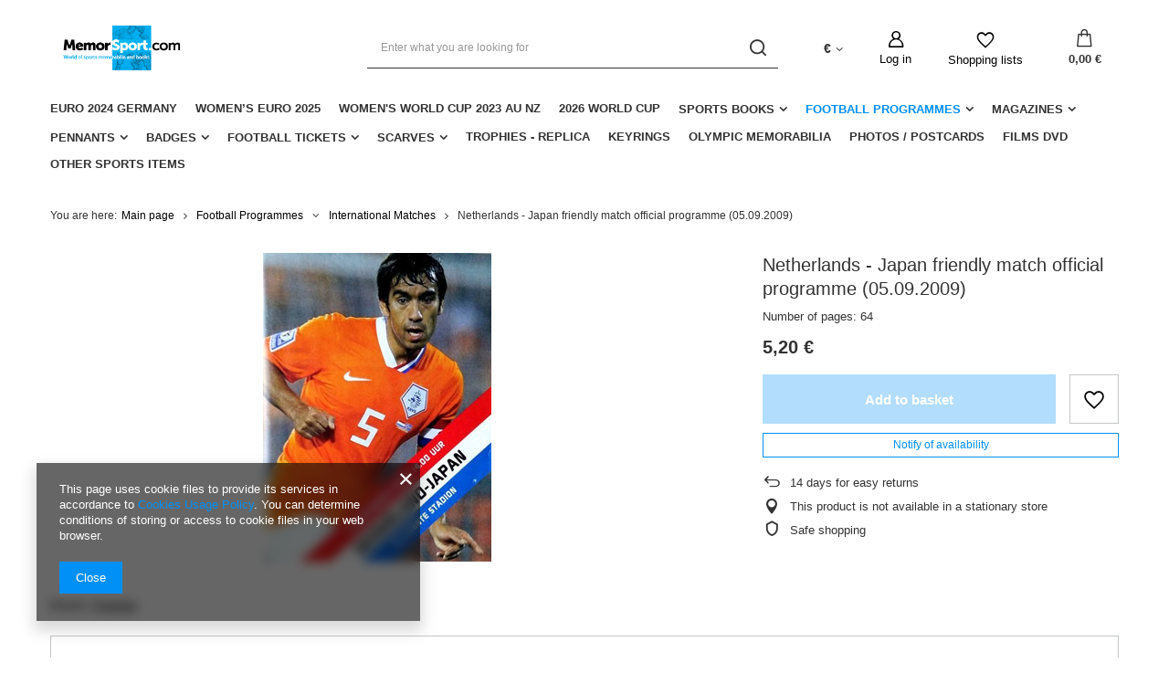

--- FILE ---
content_type: text/html; charset=utf-8
request_url: https://memorsport.com/product-eng-5170-Netherlands-Japan-friendly-match-official-programme-05-09-2009.html
body_size: 18209
content:
<!DOCTYPE html>
<html lang="en" class="--vat --gross " ><head><meta name='viewport' content='user-scalable=no, initial-scale = 1.0, maximum-scale = 1.0, width=device-width, viewport-fit=cover'/> <link rel="preload" crossorigin="anonymous" as="font" href="/gfx/eng/fontello.woff?v=2"><meta http-equiv="Content-Type" content="text/html; charset=utf-8"><meta http-equiv="X-UA-Compatible" content="IE=edge"><title>Netherlands - Japan friendly match official programme (05.09.2009) | Football Programmes \ International Matches Pennants \ Polish Clubs</title><meta name="keywords" content="Netherlands - Japan friendly match official programme (05.09.2009)         | Football Programmes \ International Matches Pennants \ Polish Clubs | sports books, sports memorabilia, football clubs badges, matchday programmes, gadgets football clubs, antiquarian bookshop"><meta name="description" content="Netherlands - Japan friendly match official programme (05.09.2009) | Number of pages: 64 | Football Programmes \ International Matches Pennants \ Polish Clubs | Sports Antiquarian recommended unique football memorabilia: books,  tickets, badges, pennants, shirts, programmes"><link rel="icon" href="/gfx/eng/favicon.ico"><meta name="theme-color" content="#0090f6"><meta name="msapplication-navbutton-color" content="#0090f6"><meta name="apple-mobile-web-app-status-bar-style" content="#0090f6"><link rel="preload stylesheet" as="style" href="/gfx/eng/style.css.gzip?r=1644918164"><script>var app_shop={urls:{prefix:'data="/gfx/'.replace('data="', '')+'eng/',graphql:'/graphql/v1/'},vars:{priceType:'gross',priceTypeVat:true,productDeliveryTimeAndAvailabilityWithBasket:false,geoipCountryCode:'US',},txt:{priceTypeText:' gross',},fn:{},fnrun:{},files:[],graphql:{}};const getCookieByName=(name)=>{const value=`; ${document.cookie}`;const parts = value.split(`; ${name}=`);if(parts.length === 2) return parts.pop().split(';').shift();return false;};if(getCookieByName('freeeshipping_clicked')){document.documentElement.classList.remove('--freeShipping');}if(getCookieByName('rabateCode_clicked')){document.documentElement.classList.remove('--rabateCode');}</script><meta name="robots" content="index,follow"><meta name="rating" content="general"><meta name="Author" content="Memorsport based on IdoSell - the best online selling solutions for your e-store (www.idosell.com/shop).">
<!-- Begin LoginOptions html -->

<style>
#client_new_social .service_item[data-name="service_Apple"]:before, 
#cookie_login_social_more .service_item[data-name="service_Apple"]:before,
.oscop_contact .oscop_login__service[data-service="Apple"]:before {
    display: block;
    height: 2.6rem;
    content: url('/gfx/standards/apple.svg?r=1743165583');
}
.oscop_contact .oscop_login__service[data-service="Apple"]:before {
    height: auto;
    transform: scale(0.8);
}
#client_new_social .service_item[data-name="service_Apple"]:has(img.service_icon):before,
#cookie_login_social_more .service_item[data-name="service_Apple"]:has(img.service_icon):before,
.oscop_contact .oscop_login__service[data-service="Apple"]:has(img.service_icon):before {
    display: none;
}
</style>

<!-- End LoginOptions html -->

<!-- Open Graph -->
<meta property="og:type" content="website"><meta property="og:url" content="https://memorsport.com/product-eng-5170-Netherlands-Japan-friendly-match-official-programme-05-09-2009.html
"><meta property="og:title" content="Netherlands - Japan friendly match official programme (05.09.2009)"><meta property="og:description" content="Number of pages: 64"><meta property="og:site_name" content="Memorsport"><meta property="og:locale" content="en_GB"><meta property="og:image" content="https://memorsport.com/hpeciai/df48ec3d9f1f361d3d34e178eb3fe694/eng_pl_Netherlands-Japan-friendly-match-official-programme-05-09-2009-5170_1.jpg"><meta property="og:image:width" content="250"><meta property="og:image:height" content="338"><script >
window.dataLayer = window.dataLayer || [];
window.gtag = function gtag() {
dataLayer.push(arguments);
}
gtag('consent', 'default', {
'ad_storage': 'denied',
'analytics_storage': 'denied',
'ad_personalization': 'denied',
'ad_user_data': 'denied',
'wait_for_update': 500
});

gtag('set', 'ads_data_redaction', true);
</script><script  class='google_consent_mode_update'>
gtag('consent', 'update', {
'ad_storage': 'granted',
'analytics_storage': 'granted',
'ad_personalization': 'granted',
'ad_user_data': 'granted'
});
</script>
<!-- End Open Graph -->

<link rel="canonical" href="https://memorsport.com/product-eng-5170-Netherlands-Japan-friendly-match-official-programme-05-09-2009.html" />

                <!-- Global site tag (gtag.js) -->
                <script  async src="https://www.googletagmanager.com/gtag/js?id=G-X7X8H8DTN6"></script>
                <script >
                    window.dataLayer = window.dataLayer || [];
                    window.gtag = function gtag(){dataLayer.push(arguments);}
                    gtag('js', new Date());
                    
                    gtag('config', 'G-X7X8H8DTN6');

                </script>
                <link rel="stylesheet" type="text/css" href="/data/designs/11112_22/gfx/eng/custom.css.gzip?r=1727177205">            <!-- Google Tag Manager -->
                    <script >(function(w,d,s,l,i){w[l]=w[l]||[];w[l].push({'gtm.start':
                    new Date().getTime(),event:'gtm.js'});var f=d.getElementsByTagName(s)[0],
                    j=d.createElement(s),dl=l!='dataLayer'?'&l='+l:'';j.async=true;j.src=
                    'https://www.googletagmanager.com/gtm.js?id='+i+dl;f.parentNode.insertBefore(j,f);
                    })(window,document,'script','dataLayer','GTM-X7X8H8DTN6');</script>
            <!-- End Google Tag Manager -->                <script>
                if (window.ApplePaySession && window.ApplePaySession.canMakePayments()) {
                    var applePayAvailabilityExpires = new Date();
                    applePayAvailabilityExpires.setTime(applePayAvailabilityExpires.getTime() + 2592000000); //30 days
                    document.cookie = 'applePayAvailability=yes; expires=' + applePayAvailabilityExpires.toUTCString() + '; path=/;secure;'
                    var scriptAppleJs = document.createElement('script');
                    scriptAppleJs.src = "/ajax/js/apple.js?v=3";
                    if (document.readyState === "interactive" || document.readyState === "complete") {
                          document.body.append(scriptAppleJs);
                    } else {
                        document.addEventListener("DOMContentLoaded", () => {
                            document.body.append(scriptAppleJs);
                        });  
                    }
                } else {
                    document.cookie = 'applePayAvailability=no; path=/;secure;'
                }
                </script>
                                <script>
                var listenerFn = function(event) {
                    if (event.origin !== "https://payment.idosell.com")
                        return;
                    
                    var isString = (typeof event.data === 'string' || event.data instanceof String);
                    if (!isString) return;
                    try {
                        var eventData = JSON.parse(event.data);
                    } catch (e) {
                        return;
                    }
                    if (!eventData) { return; }                                            
                    if (eventData.isError) { return; }
                    if (eventData.action != 'isReadyToPay') {return; }
                    
                    if (eventData.result.result && eventData.result.paymentMethodPresent) {
                        var googlePayAvailabilityExpires = new Date();
                        googlePayAvailabilityExpires.setTime(googlePayAvailabilityExpires.getTime() + 2592000000); //30 days
                        document.cookie = 'googlePayAvailability=yes; expires=' + googlePayAvailabilityExpires.toUTCString() + '; path=/;secure;'
                    } else {
                        document.cookie = 'googlePayAvailability=no; path=/;secure;'
                    }                                            
                }     
                if (!window.isAdded)
                {                                        
                    if (window.oldListener != null) {
                         window.removeEventListener('message', window.oldListener);
                    }                        
                    window.addEventListener('message', listenerFn);
                    window.oldListener = listenerFn;                                      
                       
                    const iframe = document.createElement('iframe');
                    iframe.src = "https://payment.idosell.com/assets/html/checkGooglePayAvailability.html?origin=https%3A%2F%2Fmemorsport.com";
                    iframe.style.display = 'none';                                            

                    if (document.readyState === "interactive" || document.readyState === "complete") {
                          if (!window.isAdded) {
                              window.isAdded = true;
                              document.body.append(iframe);
                          }
                    } else {
                        document.addEventListener("DOMContentLoaded", () => {
                            if (!window.isAdded) {
                              window.isAdded = true;
                              document.body.append(iframe);
                          }
                        });  
                    }  
                }
                </script>
                <script>let paypalDate = new Date();
                    paypalDate.setTime(paypalDate.getTime() + 86400000);
                    document.cookie = 'payPalAvailability_EUR=-1; expires=' + paypalDate.getTime() + '; path=/; secure';
                </script><link rel="preload" as="image" href="/hpeciai/6bb3ab5654a7266e87c64f0af2c83e17/eng_pm_Netherlands-Japan-friendly-match-official-programme-05-09-2009-5170_1.jpg"><style>
								#main_banner1.skeleton .main_slider__item {
									padding-top: calc(120/757* 100%);
								}
								#main_banner1 .main_slider__item > a.loading {
									min-height: 120px;
								}
							</style><style>
									#photos_slider[data-skeleton] .photos__link:before {
										padding-top: calc(338/250* 100%);
									}
									@media (min-width: 979px) {.photos__slider[data-skeleton] .photos__figure:not(.--nav):first-child .photos__link {
										max-height: 338px;
									}}
								</style></head><body><script>
					var script = document.createElement('script');
					script.src = app_shop.urls.prefix + 'envelope.js.gzip';

					document.getElementsByTagName('body')[0].insertBefore(script, document.getElementsByTagName('body')[0].firstChild);
				</script><div id="container" class="projector_page container max-width-1200"><header class=" commercial_banner"><script class="ajaxLoad">
                app_shop.vars.vat_registered = "true";
                app_shop.vars.currency_format = "###,##0.00";
                
                    app_shop.vars.currency_before_value = false;
                
                    app_shop.vars.currency_space = true;
                
                app_shop.vars.symbol = "€";
                app_shop.vars.id= "EUR";
                app_shop.vars.baseurl = "http://memorsport.com/";
                app_shop.vars.sslurl= "https://memorsport.com/";
                app_shop.vars.curr_url= "%2Fproduct-eng-5170-Netherlands-Japan-friendly-match-official-programme-05-09-2009.html";
                

                var currency_decimal_separator = ',';
                var currency_grouping_separator = ' ';

                
                    app_shop.vars.blacklist_extension = ["exe","com","swf","js","php"];
                
                    app_shop.vars.blacklist_mime = ["application/javascript","application/octet-stream","message/http","text/javascript","application/x-deb","application/x-javascript","application/x-shockwave-flash","application/x-msdownload"];
                
                    app_shop.urls.contact = "/contact-eng.html";
                </script><div id="viewType" style="display:none"></div><div id="logo" class="d-flex align-items-center" data-bg="/data/gfx/mask/eng/top_2_big.png"><a href="/main.php" target="_self"><img src="/data/gfx/mask/eng/logo_2_big.png" alt="Memorsport" width="980" height="155"></a></div><form action="https://memorsport.com/search.php" method="get" id="menu_search" class="menu_search"><a href="#showSearchForm" class="menu_search__mobile"></a><div class="menu_search__block"><div class="menu_search__item --input"><input class="menu_search__input" type="text" name="text" autocomplete="off" placeholder="Enter what you are looking for"><button class="menu_search__submit" type="submit"></button></div><div class="menu_search__item --results search_result"></div></div></form><div id="menu_settings" class="align-items-center justify-content-center justify-content-lg-end"><div class="open_trigger"><span class="d-none d-md-inline-block flag_txt">€</span><div class="menu_settings_wrapper d-md-none"><div class="menu_settings_inline"><div class="menu_settings_header">
										Language and currency:
									</div><div class="menu_settings_content"><span class="menu_settings_flag flag flag_eng"></span><strong class="menu_settings_value"><span class="menu_settings_language">en</span><span> | </span><span class="menu_settings_currency">€</span></strong></div></div><div class="menu_settings_inline"><div class="menu_settings_header">
										Delivery to:
									</div><div class="menu_settings_content"><strong class="menu_settings_value">Poland</strong></div></div></div><i class="icon-angle-down d-none d-md-inline-block"></i></div><form action="https://memorsport.com/settings.php" method="post"><ul class="bg_alter"><li><div class="form-group"><label for="menu_settings_curr">Prices in:</label><div class="select-after"><select class="form-control" name="curr" id="menu_settings_curr"><option value="PLN">zł (1 € = 4.2131zł)
																	</option><option value="EUR" selected>€</option><option value="USD">$ (1 € = 1.1908$)
																	</option><option value="GBP">£ (1 € = 0.8671£)
																	</option></select></div></div><div class="form-group"><label for="menu_settings_country">Country of collecting the order</label><div class="select-after"><select class="form-control" name="country" id="menu_settings_country"><option value="1143020002">Afghanistan</option><option value="1170044706">Akrotiri</option><option value="1143020001">Albania</option><option value="1143020004">Algieria</option><option value="1143020005">Andorra</option><option value="1143020006">Angola</option><option value="1143020007">Anguilla</option><option value="1143020009">Antigua and Barbuda</option><option value="1143020012">Argentina</option><option value="1143020013">Armenia</option><option value="1143020015">Australia</option><option value="1143020016">Austria</option><option value="1143020017">Azerbaijan</option><option value="1143020018">Bahamas</option><option value="1143020019">Bahrain</option><option value="1143020027">Belarus</option><option value="1143020022">Belgium</option><option value="1143020028">Boliwia</option><option value="1143020029">Bosnia and Herzegovina</option><option value="1143020031">Brazil</option><option value="1143020033">Bulgaria</option><option value="1143020095">Canada</option><option value="1143020036">Chile</option><option value="1143020037">China</option><option value="1143020101"> Colombia</option><option value="1143020107">Costa Rica</option><option value="1143020038">Croatia</option><option value="1143020040">Cyprus</option><option value="1143020041">Czech Republic</option><option value="1143020042">Denmark</option><option value="1143020049">Ecuador</option><option value="1143020048">Egypt</option><option value="1143020051">Estonia</option><option value="1143020056">Finland</option><option value="1143020057">France</option><option value="1143020065">Georgia</option><option value="1143020143">Germany</option><option value="1143020218">Great Britain</option><option value="1143020062">Greece</option><option value="1143020078">Hong Kong</option><option value="1143020217">Hungary</option><option value="1143020084">Iceland</option><option value="1143020079">India</option><option value="1143020080">Indonesia</option><option value="1143020083">Ireland</option><option value="1143020085">Israel</option><option value="1143020220">Italy</option><option value="1143020087">Japan</option><option value="1143020118">Latvia</option><option value="1143020115">Liechtenstein</option><option value="1143020116">Lithuania</option><option value="1143020117">Luxembourg</option><option value="1143020119">Macedonia</option><option value="1143020123">Malaysia</option><option value="1143020126">Malta</option><option value="1143020133">Mexico</option><option value="1143020134">Moldova</option><option value="1143020135">Monaco</option><option value="1170044701">Montenegro</option><option value="1143020129">Morocco</option><option value="1143020076">Netherlands</option><option value="1143020151">New Zealand</option><option value="1143020149">Norway</option><option value="1143020158">Paraguay</option><option value="1143020159">Peru</option><option value="1143020054">Philippines</option><option selected value="1143020003">Poland</option><option value="1143020163">Portugal</option><option value="1143020096">Qatar</option><option value="1143020169">Romania</option><option value="1143020168">Russia</option><option value="1143020177">San Marino</option><option value="1143020011">Saudi Arabia</option><option value="1170044700">Serbia</option><option value="1143020181">Singapore</option><option value="1143020182">Slovakia</option><option value="1143020183">Slovenia</option><option value="1143020165">South Africa</option><option value="1143020106">South Korea </option><option value="1143020075">Spain</option><option value="1143020193">Sweden</option><option value="1143020192">Switzerland</option><option value="1143020197">Taiwan</option><option value="1143020196">Thailand</option><option value="1143020204">Tunisia</option><option value="1143020205">Turkey</option><option value="1143020210">Ukraine</option><option value="1143020234">United Arab Emirates</option><option value="1143020186"> United States</option><option value="1143020211">Uruguay</option><option value="1143020212">Uzbekistan</option><option value="1143020219">Vietnam</option></select></div></div></li><li class="buttons"><button class="btn --solid --large" type="submit">
										Apply changes
									</button></li></ul></form><div id="menu_additional"><a class="account_link" href="https://memorsport.com/login.php">Log in</a><div class="shopping_list_top" data-empty="true"><a href="https://memorsport.com/en/shoppinglist/" class="wishlist_link slt_link">Shopping lists</a><div class="slt_lists"><ul class="slt_lists__nav"><li class="slt_lists__nav_item" data-list_skeleton="true" data-list_id="true" data-shared="true"><a class="slt_lists__nav_link" data-list_href="true"><span class="slt_lists__nav_name" data-list_name="true"></span><span class="slt_lists__count" data-list_count="true">0</span></a></li></ul><span class="slt_lists__empty">Add to it products you like and want to buy later.</span></div></div></div></div><div class="shopping_list_top_mobile" data-empty="true"><a href="https://memorsport.com/en/shoppinglist/" class="sltm_link"></a></div><div class="sl_choose sl_dialog"><div class="sl_choose__wrapper sl_dialog__wrapper p-4 p-md-5"><div class="sl_choose__item --top sl_dialog_close mb-2"><strong class="sl_choose__label">Save to shopping list</strong></div><div class="sl_choose__item --lists" data-empty="true"><div class="sl_choose__list f-group --radio m-0 d-md-flex align-items-md-center justify-content-md-between" data-list_skeleton="true" data-list_id="true" data-shared="true"><input type="radio" name="add" class="sl_choose__input f-control" id="slChooseRadioSelect" data-list_position="true"><label for="slChooseRadioSelect" class="sl_choose__group_label f-label py-4" data-list_position="true"><span class="sl_choose__sub d-flex align-items-center"><span class="sl_choose__name" data-list_name="true"></span><span class="sl_choose__count" data-list_count="true">0</span></span></label><button type="button" class="sl_choose__button --desktop btn --solid">Save</button></div></div><div class="sl_choose__item --create sl_create mt-4"><a href="#new" class="sl_create__link  align-items-center">Create a new shopping list</a><form class="sl_create__form align-items-center"><div class="sl_create__group f-group --small mb-0"><input type="text" class="sl_create__input f-control" required="required"><label class="sl_create__label f-label">New list name</label></div><button type="submit" class="sl_create__button btn --solid ml-2 ml-md-3">Create a list</button></form></div><div class="sl_choose__item --mobile mt-4 d-flex justify-content-center d-md-none"><button class="sl_choose__button --mobile btn --solid --large">Save</button></div></div></div><div id="menu_basket" class="topBasket"><a class="topBasket__sub" href="/basketedit.php"><span class="badge badge-info"></span><strong class="topBasket__price" style="display: none;">0,00 €</strong></a><div class="topBasket__details --products" style="display: none;"><div class="topBasket__block --labels"><label class="topBasket__item --name">Product</label><label class="topBasket__item --sum">Quantity</label><label class="topBasket__item --prices">Price</label></div><div class="topBasket__block --products"></div></div><div class="topBasket__details --shipping" style="display: none;"><span class="topBasket__name">Delivery cost from</span><span id="shipppingCost"></span></div><script>
						app_shop.vars.cache_html = true;
					</script></div><nav id="menu_categories" class="wide"><button type="button" class="navbar-toggler"><i class="icon-reorder"></i></button><div class="navbar-collapse" id="menu_navbar"><ul class="navbar-nav mx-md-n2"><li class="nav-item"><a  href="/eng_m_Euro-2024-Germany-392.html" target="_self" title="Euro 2024 Germany" class="nav-link" >Euro 2024 Germany</a></li><li class="nav-item"><a  href="/eng_m_Womens-EURO-2025-518.html" target="_self" title="Women’s EURO 2025" class="nav-link" >Women’s EURO 2025</a></li><li class="nav-item"><a  href="/eng_m_Womens-World-Cup-2023-AU-NZ-399.html" target="_self" title="Women's World Cup 2023 AU NZ" class="nav-link" >Women's World Cup 2023 AU NZ</a></li><li class="nav-item"><a  href="/eng_m_2026-World-Cup-356.html" target="_self" title="2026 World Cup" class="nav-link" >2026 World Cup</a></li><li class="nav-item"><a  href="/eng_m_Sports-Books-260.html" target="_self" title="Sports Books" class="nav-link" >Sports Books</a><ul class="navbar-subnav"><li class="nav-item"><a class="nav-link" href="/eng_m_Sports-Books_Football-261.html" target="_self">Football</a><ul class="navbar-subsubnav more"><li class="nav-item"><a class="nav-link" href="/eng_m_Sports-Books_Football_World-Cup-300.html" target="_self">World Cup </a></li><li class="nav-item"><a class="nav-link" href="/eng_m_Sports-Books_Football_Euro-Championship-299.html" target="_self">Euro Championship</a></li><li class="nav-item"><a class="nav-link" href="/eng_m_Sports-Books_Football_European-Cups-298.html" target="_self">European Cups</a></li><li class="nav-item"><a class="nav-link" href="/eng_m_Sports-Books_Football_Poland-288.html" target="_self">Poland</a></li><li class="nav-item"><a class="nav-link" href="/eng_m_Sports-Books_Football_Czech-Republic-293.html" target="_self">Czech Republic</a></li><li class="nav-item"><a class="nav-link" href="/eng_m_Sports-Books_Football_Germany-289.html" target="_self">Germany</a></li><li class="nav-item"><a class="nav-link" href="/eng_m_Sports-Books_Football_Great-Britain-291.html" target="_self">Great Britain</a></li><li class="nav-item"><a class="nav-link" href="/eng_m_Sports-Books_Football_Belgium-290.html" target="_self">Belgium</a></li><li class="nav-item"><a class="nav-link" href="/eng_m_Sports-Books_Football_France-304.html" target="_self">France</a></li><li class="nav-item"><a class="nav-link" href="/eng_m_Sports-Books_Football_Holland-346.html" target="_self">Holland</a></li><li class="nav-item"><a class="nav-link" href="/eng_m_Sports-Books_Football_Italy-347.html" target="_self">Italy</a></li><li class="nav-item"><a class="nav-link" href="/eng_m_Sports-Books_Football_Ukraine-292.html" target="_self">Ukraine</a></li><li class="nav-item"><a class="nav-link" href="/eng_m_Sports-Books_Football_Hungary-294.html" target="_self">Hungary</a></li><li class="nav-item"><a class="nav-link" href="/eng_m_Sports-Books_Football_Romania-295.html" target="_self">Romania</a></li><li class="nav-item"><a class="nav-link" href="/eng_m_Sports-Books_Football_Bulgaria-340.html" target="_self">Bulgaria</a></li><li class="nav-item"><a class="nav-link" href="/eng_m_Sports-Books_Football_Greece-297.html" target="_self">Greece</a></li><li class="nav-item"><a class="nav-link" href="/eng_m_Sports-Books_Football_Turkey-349.html" target="_self">Turkey</a></li><li class="nav-item"><a class="nav-link" href="/eng_m_Sports-Books_Football_Another-Countries-337.html" target="_self">Another Countries</a></li><li class="nav-item"><a class="nav-link" href="/eng_m_Sports-Books_Football_Varia-343.html" target="_self">Varia</a></li><li class="nav-item"><a class="nav-link" href="/eng_m_Sports-Books_Football_Training-344.html" target="_self">Training</a></li><li class="nav-item display-all more"><a href="##" class="nav-link display-all" txt_alt="- fold">
																		+ extend
																	</a></li></ul></li><li class="nav-item empty"><a class="nav-link" href="/eng_m_Sports-Books_Olympic-Games-262.html" target="_self">Olympic Games</a></li><li class="nav-item empty"><a class="nav-link" href="/eng_m_Sports-Books_Volleyball-263.html" target="_self">Volleyball</a></li><li class="nav-item empty"><a class="nav-link" href="/eng_m_Sports-Books_Handball-390.html" target="_self">Handball</a></li><li class="nav-item empty"><a class="nav-link" href="/eng_m_Sports-Books_Athletics-264.html" target="_self">Athletics</a></li><li class="nav-item empty"><a class="nav-link" href="/eng_m_Sports-Books_Boxing-265.html" target="_self">Boxing </a></li><li class="nav-item empty"><a class="nav-link" href="/eng_m_Sports-Books_Combat-Sports-382.html" target="_self">Combat Sports</a></li><li class="nav-item empty"><a class="nav-link" href="/eng_m_Sports-Books_Basketball-266.html" target="_self">Basketball</a></li><li class="nav-item"><a class="nav-link" href="/eng_m_Sports-Books_Speedway-277.html" target="_self">Speedway</a><ul class="navbar-subsubnav"><li class="nav-item"><a class="nav-link" href="/eng_m_Sports-Books_Speedway_Programmes-301.html" target="_self">Programmes</a></li><li class="nav-item"><a class="nav-link" href="/eng_m_Sports-Books_Speedway_Reference-Clubs-Histories-302.html" target="_self">Reference / Clubs Histories</a></li><li class="nav-item"><a class="nav-link" href="/eng_m_Sports-Books_Speedway_Biographies-303.html" target="_self">Biographies</a></li></ul></li><li class="nav-item empty"><a class="nav-link" href="/eng_m_Sports-Books_Motor-Sports-387.html" target="_self">Motor Sports</a></li><li class="nav-item empty"><a class="nav-link" href="/eng_m_Sports-Books_Tennis-268.html" target="_self">Tennis</a></li><li class="nav-item empty"><a class="nav-link" href="/eng_m_Sports-Books_Cycling-269.html" target="_self">Cycling</a></li><li class="nav-item empty"><a class="nav-link" href="/eng_m_Sports-Books_Winter-Sports-270.html" target="_self">Winter Sports</a></li><li class="nav-item empty"><a class="nav-link" href="/eng_m_Sports-Books_Water-Sports-380.html" target="_self">Water Sports</a></li><li class="nav-item empty"><a class="nav-link" href="/eng_m_Sports-Books_Alpinism-376.html" target="_self">Alpinism</a></li><li class="nav-item empty"><a class="nav-link" href="/eng_m_Sports-Books_Horse-riding-378.html" target="_self">Horse riding</a></li><li class="nav-item empty"><a class="nav-link" href="/eng_m_Sports-Books_Chess-Bridge-389.html" target="_self">Chess, Bridge</a></li><li class="nav-item empty"><a class="nav-link" href="/eng_m_Sports-Books_Others-Sports-391.html" target="_self">Others Sports</a></li><li class="nav-item empty"><a class="nav-link" href="/eng_m_Sports-Books_Varia-271.html" target="_self">Varia</a></li><li class="nav-item empty"><a class="nav-link" href="/eng_m_Sports-Books_Biographies-342.html" target="_self">Biographies</a></li></ul></li><li class="nav-item active"><a  href="/eng_m_Football-Programmes-272.html" target="_self" title="Football Programmes" class="nav-link active" >Football Programmes</a><ul class="navbar-subnav"><li class="nav-item active empty"><a class="nav-link active" href="/eng_m_Football-Programmes_International-Matches-273.html" target="_self">International Matches</a></li><li class="nav-item empty"><a class="nav-link" href="/eng_m_Football-Programmes_European-Cups-274.html" target="_self">European Cups</a></li><li class="nav-item empty"><a class="nav-link" href="/eng_m_Football-Programmes_Domestic-Matches-275.html" target="_self">Domestic Matches</a></li><li class="nav-item empty"><a class="nav-link" href="/eng_m_Football-Programmes_Others-276.html" target="_self">Others</a></li><li class="nav-item empty"><a class="nav-link" href="/eng_m_Football-Programmes_Other-sports-345.html" target="_self">Other sports</a></li></ul></li><li class="nav-item"><a  href="/eng_m_Magazines-278.html" target="_self" title="Magazines" class="nav-link" >Magazines</a><ul class="navbar-subnav"><li class="nav-item empty"><a class="nav-link" href="/eng_m_Magazines_Football-Guides-279.html" target="_self">Football Guides</a></li><li class="nav-item empty"><a class="nav-link" href="/eng_m_Magazines_Collectibles-280.html" target="_self">Collectibles</a></li><li class="nav-item empty"><a class="nav-link" href="/eng_m_Magazines_Others-281.html" target="_self">Others</a></li></ul></li><li class="nav-item"><a  href="/eng_m_Pennants-282.html" target="_self" title="Pennants" class="nav-link" >Pennants</a><ul class="navbar-subnav"><li class="nav-item empty"><a class="nav-link" href="/eng_m_Pennants_Football-Federations-341.html" target="_self">Football Federations</a></li><li class="nav-item empty"><a class="nav-link" href="/eng_m_Pennants_Polish-Clubs-283.html" target="_self">Polish Clubs</a></li><li class="nav-item empty"><a class="nav-link" href="/eng_m_Pennants_German-Clubs-284.html" target="_self">German Clubs</a></li><li class="nav-item empty"><a class="nav-link" href="/eng_m_Pennants_Commemorative-286.html" target="_self">Commemorative</a></li><li class="nav-item empty"><a class="nav-link" href="/eng_m_Pennants_Others-339.html" target="_self">Others</a></li></ul></li><li class="nav-item"><a  href="/eng_m_Badges-305.html" target="_self" title="Badges" class="nav-link" >Badges</a><ul class="navbar-subnav"><li class="nav-item empty"><a class="nav-link" href="/eng_m_Badges_Football-Federations-306.html" target="_self">Football Federations</a></li><li class="nav-item empty"><a class="nav-link" href="/eng_m_Badges_Poland-307.html" target="_self">Poland</a></li><li class="nav-item empty"><a class="nav-link" href="/eng_m_Badges_Germany-308.html" target="_self">Germany</a></li><li class="nav-item empty"><a class="nav-link" href="/eng_m_Badges_Spain-309.html" target="_self">Spain</a></li><li class="nav-item empty"><a class="nav-link" href="/eng_m_Badges_Sweden-310.html" target="_self">Sweden</a></li><li class="nav-item empty"><a class="nav-link" href="/eng_m_Badges_Holland-311.html" target="_self">Holland</a></li><li class="nav-item empty"><a class="nav-link" href="/eng_m_Badges_Belgium-322.html" target="_self">Belgium</a></li><li class="nav-item empty"><a class="nav-link" href="/eng_m_Badges_France-321.html" target="_self">France</a></li><li class="nav-item empty"><a class="nav-link" href="/eng_m_Badges_Romania-312.html" target="_self">Romania</a></li><li class="nav-item empty"><a class="nav-link" href="/eng_m_Badges_Hungary-313.html" target="_self">Hungary</a></li><li class="nav-item empty"><a class="nav-link" href="/eng_m_Badges_Bulgaria-314.html" target="_self">Bulgaria</a></li><li class="nav-item empty"><a class="nav-link" href="/eng_m_Badges_Serbia-315.html" target="_self">Serbia</a></li><li class="nav-item empty"><a class="nav-link" href="/eng_m_Badges_Croatia-316.html" target="_self">Croatia</a></li><li class="nav-item empty"><a class="nav-link" href="/eng_m_Badges_Czech-Republic-317.html" target="_self">Czech Republic</a></li><li class="nav-item empty"><a class="nav-link" href="/eng_m_Badges_Ukraine-318.html" target="_self">Ukraine</a></li><li class="nav-item empty"><a class="nav-link" href="/eng_m_Badges_South-America-319.html" target="_self">South America</a></li><li class="nav-item empty"><a class="nav-link" href="/eng_m_Badges_Others-320.html" target="_self">Others</a></li><li class="nav-item empty"><a class="nav-link" href="/eng_m_Badges_Commemorative-323.html" target="_self">Commemorative</a></li><li class="nav-item empty"><a class="nav-link" href="/eng_m_Badges_Slovenia-364.html" target="_self">Slovenia</a></li><li class="nav-item empty"><a class="nav-link" href="/eng_m_Badges_Slovakia-365.html" target="_self">Slovakia</a></li><li class="nav-item empty"><a class="nav-link" href="/eng_m_Badges_Denmark-366.html" target="_self">Denmark</a></li><li class="nav-item empty"><a class="nav-link" href="/eng_m_Badges_Austria-367.html" target="_self">Austria</a></li><li class="nav-item empty"><a class="nav-link" href="/eng_m_Badges_Switzerland-368.html" target="_self">Switzerland</a></li><li class="nav-item empty"><a class="nav-link" href="/eng_m_Badges_England-369.html" target="_self">England</a></li><li class="nav-item empty"><a class="nav-link" href="/eng_m_Badges_Portugal-372.html" target="_self">Portugal</a></li><li class="nav-item empty"><a class="nav-link" href="/eng_m_Badges_Russia-373.html" target="_self">Russia</a></li><li class="nav-item empty"><a class="nav-link" href="/eng_m_Badges_Italy-374.html" target="_self">Italy</a></li></ul></li><li class="nav-item"><a  href="/eng_m_Football-Tickets-324.html" target="_self" title="Football Tickets" class="nav-link" >Football Tickets</a><ul class="navbar-subnav"><li class="nav-item empty"><a class="nav-link" href="/eng_m_Football-Tickets_European-Cups-325.html" target="_self">European Cups</a></li><li class="nav-item empty"><a class="nav-link" href="/eng_m_Football-Tickets_International-Matches-326.html" target="_self">International Matches</a></li><li class="nav-item empty"><a class="nav-link" href="/eng_m_Football-Tickets_Domestic-Leagues-327.html" target="_self">Domestic Leagues</a></li><li class="nav-item empty"><a class="nav-link" href="/eng_m_Football-Tickets_Others-328.html" target="_self">Others</a></li><li class="nav-item empty"><a class="nav-link" href="/eng_m_Football-Tickets_Other-Sports-329.html" target="_self">Other Sports</a></li></ul></li><li class="nav-item"><a  href="/eng_m_Scarves-330.html" target="_self" title="Scarves" class="nav-link" >Scarves</a><ul class="navbar-subnav"><li class="nav-item empty"><a class="nav-link" href="/eng_m_Scarves_Clubs-331.html" target="_self">Clubs</a></li><li class="nav-item empty"><a class="nav-link" href="/eng_m_Scarves_Matches-332.html" target="_self">Matches</a></li><li class="nav-item empty"><a class="nav-link" href="/eng_m_Scarves_Commemorative-333.html" target="_self">Commemorative</a></li></ul></li><li class="nav-item"><a  href="/eng_m_Trophies-replica-397.html" target="_self" title="Trophies - replica" class="nav-link" >Trophies - replica</a></li><li class="nav-item"><a  href="/eng_m_Keyrings-395.html" target="_self" title="Keyrings" class="nav-link" >Keyrings</a></li><li class="nav-item"><a  href="/eng_m_Olympic-Memorabilia-338.html" target="_self" title="Olympic Memorabilia" class="nav-link" >Olympic Memorabilia</a></li><li class="nav-item"><a  href="/eng_m_Photos-Postcards-335.html" target="_self" title="Photos / Postcards" class="nav-link" >Photos / Postcards</a></li><li class="nav-item"><a  href="/eng_m_Films-DVD-336.html" target="_self" title="Films DVD" class="nav-link" >Films DVD</a></li><li class="nav-item"><a  href="/eng_m_Other-sports-items-287.html" target="_self" title="Other sports items" class="nav-link" >Other sports items</a></li></ul></div></nav><div id="breadcrumbs" class="breadcrumbs"><div class="back_button"><button id="back_button"></button></div><div class="list_wrapper"><ol><li><span>You are here:  </span></li><li class="bc-main"><span><a href="/">Main page</a></span></li><li class="category bc-item-1 --more"><a class="category" href="/eng_m_Football-Programmes-272.html">Football Programmes</a><ul class="breadcrumbs__sub"><li class="breadcrumbs__item"><a class="breadcrumbs__link --link" href="/eng_m_Football-Programmes_International-Matches-273.html">International Matches</a></li><li class="breadcrumbs__item"><a class="breadcrumbs__link --link" href="/eng_m_Football-Programmes_European-Cups-274.html">European Cups</a></li><li class="breadcrumbs__item"><a class="breadcrumbs__link --link" href="/eng_m_Football-Programmes_Domestic-Matches-275.html">Domestic Matches</a></li><li class="breadcrumbs__item"><a class="breadcrumbs__link --link" href="/eng_m_Football-Programmes_Others-276.html">Others</a></li><li class="breadcrumbs__item"><a class="breadcrumbs__link --link" href="/eng_m_Football-Programmes_Other-sports-345.html">Other sports</a></li></ul></li><li class="category bc-item-2 bc-active"><a class="category" href="/eng_m_Football-Programmes_International-Matches-273.html">International Matches</a></li><li class="bc-active bc-product-name"><span>Netherlands - Japan friendly match official programme (05.09.2009)</span></li></ol></div></div></header><div id="layout" class="row clearfix "><aside class="col-3"><section class="shopping_list_menu"><div class="shopping_list_menu__block --lists slm_lists" data-empty="true"><span class="slm_lists__label">Shopping lists</span><ul class="slm_lists__nav"><li class="slm_lists__nav_item" data-list_skeleton="true" data-list_id="true" data-shared="true"><a class="slm_lists__nav_link" data-list_href="true"><span class="slm_lists__nav_name" data-list_name="true"></span><span class="slm_lists__count" data-list_count="true">0</span></a></li><li class="slm_lists__nav_header"><span class="slm_lists__label">Shopping lists</span></li></ul><a href="#manage" class="slm_lists__manage d-none align-items-center d-md-flex">Manage your lists</a></div><div class="shopping_list_menu__block --bought slm_bought"><a class="slm_bought__link d-flex" href="https://memorsport.com/products-bought.php">
						List of purchased products
					</a></div><div class="shopping_list_menu__block --info slm_info"><strong class="slm_info__label d-block mb-3">How does a shopping list work?</strong><ul class="slm_info__list"><li class="slm_info__list_item d-flex mb-3">
							Once logged in, you can place and store any number of products on your shopping list indefinitely.
						</li><li class="slm_info__list_item d-flex mb-3">
							Adding a product to your shopping list does not automatically mean you have reserved it.
						</li><li class="slm_info__list_item d-flex mb-3">
							For non-logged-in customers the shopping list is stored until the session expires (about 24h).
						</li></ul></div></section><div id="mobileCategories" class="mobileCategories"><div class="mobileCategories__item --menu"><a class="mobileCategories__link --active" href="#" data-ids="#menu_search,.shopping_list_menu,#menu_search,#menu_navbar,#menu_navbar3, #menu_blog">
                            Menu
                        </a></div><div class="mobileCategories__item --account"><a class="mobileCategories__link" href="#" data-ids="#menu_contact,#login_menu_block">
                            Account
                        </a></div><div class="mobileCategories__item --settings"><a class="mobileCategories__link" href="#" data-ids="#menu_settings">
                                Settings
                            </a></div></div><div class="setMobileGrid" data-item="#menu_navbar"></div><div class="setMobileGrid" data-item="#menu_navbar3" data-ismenu1="true"></div><div class="setMobileGrid" data-item="#menu_blog"></div><div class="login_menu_block d-lg-none" id="login_menu_block"><a class="sign_in_link" href="/login.php" title=""><i class="icon-user"></i><span>Sign in</span></a><a class="registration_link" href="/client-new.php?register" title=""><i class="icon-lock"></i><span>Register</span></a><a class="order_status_link" href="/order-open.php" title=""><i class="icon-globe"></i><span>Check order status</span></a></div><div class="setMobileGrid" data-item="#menu_contact"></div><div class="setMobileGrid" data-item="#menu_settings"></div></aside><div id="content" class="col-12"><div id="menu_compare_product" class="compare mb-2 pt-sm-3 pb-sm-3 mb-sm-3" style="display: none;"><div class="compare__label d-none d-sm-block">Add to compare</div><div class="compare__sub"></div><div class="compare__buttons"><a class="compare__button btn --solid --secondary" href="https://memorsport.com/product-compare.php" title="Compare all products" target="_blank"><span>Compare products </span><span class="d-sm-none">(0)</span></a><a class="compare__button --remove btn d-none d-sm-block" href="https://memorsport.com/settings.php?comparers=remove&amp;product=###" title="Delete all products">
                        Remove products
                    </a></div><script>
                        var cache_html = true;
                    </script></div><section id="projector_photos" class="photos d-flex align-items-start mb-4 mb-md-6"><div id="photos_slider" class="photos__slider" data-skeleton="true"><div class="photos___slider_wrapper"><figure class="photos__figure"><a class="photos__link" href="/hpeciai/df48ec3d9f1f361d3d34e178eb3fe694/eng_pl_Netherlands-Japan-friendly-match-official-programme-05-09-2009-5170_1.jpg" data-width="370" data-height="500"><img class="photos__photo" alt="Netherlands - Japan friendly match official programme (05.09.2009)" src="/hpeciai/6bb3ab5654a7266e87c64f0af2c83e17/eng_pm_Netherlands-Japan-friendly-match-official-programme-05-09-2009-5170_1.jpg"></a></figure></div></div></section><div class="pswp" tabindex="-1" role="dialog" aria-hidden="true"><div class="pswp__bg"></div><div class="pswp__scroll-wrap"><div class="pswp__container"><div class="pswp__item"></div><div class="pswp__item"></div><div class="pswp__item"></div></div><div class="pswp__ui pswp__ui--hidden"><div class="pswp__top-bar"><div class="pswp__counter"></div><button class="pswp__button pswp__button--close" title="Close (Esc)"></button><button class="pswp__button pswp__button--share" title="Share"></button><button class="pswp__button pswp__button--fs" title="Toggle fullscreen"></button><button class="pswp__button pswp__button--zoom" title="Zoom in/out"></button><div class="pswp__preloader"><div class="pswp__preloader__icn"><div class="pswp__preloader__cut"><div class="pswp__preloader__donut"></div></div></div></div></div><div class="pswp__share-modal pswp__share-modal--hidden pswp__single-tap"><div class="pswp__share-tooltip"></div></div><button class="pswp__button pswp__button--arrow--left" title="Previous (arrow left)"></button><button class="pswp__button pswp__button--arrow--right" title="Next (arrow right)"></button><div class="pswp__caption"><div class="pswp__caption__center"></div></div></div></div></div><section id="projector_productname" class="product_name"><div class="product_name__block --name mb-2"><h1 class="product_name__name m-0">Netherlands - Japan friendly match official programme (05.09.2009)</h1></div><div class="product_name__block --description mb-3"><ul><li>Number of pages: 64</li></ul></div></section><script class="ajaxLoad">
				cena_raty = 5.20;
				
						var client_login = 'false'
					
				var client_points = '';
				var points_used = '';
				var shop_currency = '€';
				var product_data = {
				"product_id": '5170',
				
				"currency":"€",
				"product_type":"product_item",
				"unit":"-",
				"unit_plural":"-",

				"unit_sellby":"1",
				"unit_precision":"0",

				"base_price":{
				
					"maxprice":"5.20",
				
					"maxprice_formatted":"5,20 €",
				
					"maxprice_net":"4.25",
				
					"maxprice_net_formatted":"4,25 €",
				
					"minprice":"5.20",
				
					"minprice_formatted":"5,20 €",
				
					"minprice_net":"4.25",
				
					"minprice_net_formatted":"4,25 €",
				
					"size_max_maxprice_net":"0.00",
				
					"size_min_maxprice_net":"0.00",
				
					"size_max_maxprice_net_formatted":"0,00 €",
				
					"size_min_maxprice_net_formatted":"0,00 €",
				
					"size_max_maxprice":"0.00",
				
					"size_min_maxprice":"0.00",
				
					"size_max_maxprice_formatted":"0,00 €",
				
					"size_min_maxprice_formatted":"0,00 €",
				
					"price_unit_sellby":"5.20",
				
					"value":"5.20",
					"price_formatted":"5,20 €",
					"price_net":"4.25",
					"price_net_formatted":"4,25 €",
					"vat":"23",
					"worth":"5.20",
					"worth_net":"4.25",
					"worth_formatted":"5,20 €",
					"worth_net_formatted":"4,25 €",
					"basket_enable":"y",
					"special_offer":"false",
					"rebate_code_active":"n",
					"priceformula_error":"false"
				},

				"order_quantity_range":{
				
				},

				"sizes":{
				
				"uniw":
				{
				
					"type":"uniw",
					"priority":"0",
					"description":"uniwersalny",
					"name":"uniw",
					"amount":0,
					"amount_mo":0,
					"amount_mw":0,
					"amount_mp":0,
					"delay_time":{
					
						"unknown_delivery_time":"true"
					},
				
					"delivery":{
					
					"undefined":"false",
					"shipping":"16.10",
					"shipping_formatted":"16,10 €",
					"limitfree":"0.00",
					"limitfree_formatted":"0,00 €",
					"shipping_change":"16.10",
					"shipping_change_formatted":"16,10 €",
					"change_type":"up"
					},
					"price":{
					
					"value":"5.20",
					"price_formatted":"5,20 €",
					"price_net":"4.25",
					"price_net_formatted":"4,25 €",
					"vat":"23",
					"worth":"5.20",
					"worth_net":"4.25",
					"worth_formatted":"5,20 €",
					"worth_net_formatted":"4,25 €",
					"basket_enable":"y",
					"special_offer":"false",
					"rebate_code_active":"n",
					"priceformula_error":"false"
					}
				}
				}

				}
				var  trust_level = '0';
			</script><form id="projector_form" class="projector_details" action="https://memorsport.com/basketchange.php" method="post" data-sizes_disable="true" data-product_id="5170" data-type="product_item"><button style="display:none;" type="submit"></button><input id="projector_product_hidden" type="hidden" name="product" value="5170"><input id="projector_size_hidden" type="hidden" name="size" autocomplete="off" value="onesize"><input id="projector_mode_hidden" type="hidden" name="mode" value="1"><div class="projector_details__wrapper"><div id="projector_prices_wrapper" class="projector_details__prices projector_prices"><div class="projector_prices__srp_wrapper" id="projector_price_srp_wrapper" style="display:none;"><span class="projector_prices__srp_label">List price</span><strong class="projector_prices__srp" id="projector_price_srp"></strong></div><div class="projector_prices__price_wrapper"><strong class="projector_prices__price" id="projector_price_value"><span>5,20 €</span></strong><div class="projector_prices__info"><span class="projector_prices__unit_sep">
											 / 
										</span><span class="projector_prices__unit_sellby" id="projector_price_unit_sellby" style="display:none">1</span><span class="projector_prices__unit" id="projector_price_unit">-</span><span class="projector_prices__vat"><span class="price_vat"> gross</span></span></div><div class="projector_prices__maxprice_wrapper" id="projector_price_maxprice_wrapper" style="display:none;"><del class="projector_prices__maxprice" id="projector_price_maxprice"></del><span class="projector_prices__percent" id="projector_price_yousave" style="display:none;"><span class="projector_prices__percent_before">(Discount </span><span class="projector_prices__percent_value"></span><span class="projector_prices__percent_after">%)</span></span></div></div><div class="projector_prices__points" id="projector_points_wrapper" style="display:none;"><div class="projector_prices__points_wrapper" id="projector_price_points_wrapper"><span id="projector_button_points_basket" class="projector_prices__points_buy --span" title="Sign in to buy this product with points"><span class="projector_prices__points_price_text">Buy for </span><span class="projector_prices__points_price" id="projector_price_points"><span class="projector_currency"> pts</span></span></span></div><div class="projector_prices__points_recive_wrapper" id="projector_price_points_recive_wrapper" style="display:none;"><span class="projector_prices__points_recive_text">After purchase you will receive </span><span class="projector_prices__points_recive" id="projector_points_recive_points"><span class="projector_currency"> pts</span></span></div></div></div><div id="projector_sizes_cont" class="projector_details__sizes projector_sizes" data-onesize="true"><span class="projector_sizes__label">Size</span><div class="projector_sizes__sub"><a class="projector_sizes__item --disabled" href="/product-eng-5170-Netherlands-Japan-friendly-match-official-programme-05-09-2009.html?selected_size=onesize" data-type="onesize"><span class="projector_sizes__name">uniwersalny</span></a></div></div><div class="projector_details__buy projector_buy" id="projector_buy_section"><div class="projector_buy__wrapper"><div class="projector_buy__number_wrapper"><select class="projector_buy__number f-select"><option selected value="1">1</option><option value="2">2</option><option value="3">3</option><option value="4">4</option><option value="5">5</option><option data-more="true">
											more
										</option></select><div class="projector_buy__more"><input class="projector_buy__more_input" type="number" name="number" id="projector_number" value="1" step="1"></div></div><button class="projector_buy__button btn --solid --large" id="projector_button_basket" type="submit">
										Add to basket
									</button><a class="projector_buy__shopping_list" href="#addToShoppingList" title="Click to add a product to your shopping list"></a></div></div><div class="projector_details__tell_availability projector_tell_availability" id="projector_tell_availability" style="display:none"><div class="projector_tell_availability__block --link"><a class="projector_tell_availability__link btn --solid --outline --solid --extrasmall" href="#tellAvailability">Notify of availability</a></div><div class="projector_tell_availability__block --dialog" id="tell_availability_dialog"><h2 class="headline"><span class="headline__name">Product sold out</span></h2><div class="projector_tell_availability__info_top"><span>You will receive an email notification from us when the product is available again.</span></div><div class="projector_tell_availability__email f-group --small"><div class="f-feedback --required"><input type="text" class="f-control validate" name="email" data-validation-url="/ajax/client-new.php?validAjax=true" data-validation="client_email" required="required" disabled id="tellAvailabilityEmail"><label class="f-label" for="tellAvailabilityEmail">Your e-mail address</label><span class="f-control-feedback"></span></div></div><div class="projector_tell_availability__button_wrapper"><button type="submit" class="projector_tell_availability__button btn --solid --large">
									Notify of availability
								</button></div><div class="projector_tell_availability__info1"><span>Data is processed in accordance with the </span><a href="/eng-privacy-and-cookie-notice.html">privacy policy</a><span>. By submitting data, you accept privacy policy provisions.</span></div><div class="projector_tell_availability__info2"><span>Contact details entered above are not used to send newsletters or other advertisements. When you sign up to be notified, you hereby agree to receive only a one-time notification of a product re-availability.</span></div></div></div><div class="projector_details__info projector_info"><div id="projector_status" class="projector_info__item --status projector_status"><span id="projector_status_gfx_wrapper" class="projector_status__gfx_wrapper projector_info__icon"><img id="projector_status_gfx" class="projector_status__gfx" src="/data/lang/eng/available_graph/graph_1_5.png" alt=""></span><div id="projector_shipping_unknown" class="projector_status__unknown" style="display:none"><span class="projector_status__unknown_text"><a target="_blank" href="/contact-eng.html">Contact the shop staff</a> in order to estimate time of preparing this product for shipment.
								</span></div><div id="projector_status_wrapper" class="projector_status__wrapper"><div class="projector_status__description" id="projector_status_description"></div><div id="projector_shipping_info" class="projector_status__info" style="display:none"><strong class="projector_status__info_label" id="projector_delivery_label">Shipment </strong><strong class="projector_status__info_days" id="projector_delivery_days"></strong><span class="projector_status__info_amount" id="projector_amount" style="display:none"> (%d in stock)</span></div></div></div><div class="projector_info__item --shipping projector_shipping" id="projector_shipping_dialog" style="display:none;"><span class="projector_shipping__icon projector_info__icon"></span><a class="projector_shipping__info projector_info__link" href="#shipping_info">
										Cheap and fast delivery
									</a></div><div class="projector_info__item --returns projector_returns"><span class="projector_returns__icon projector_info__icon"></span><span class="projector_returns__info projector_info__link"><span class="projector_returns__days">14</span> days for easy returns</span></div><div class="projector_info__item --stocks projector_stocks"><span class="projector_stocks__icon projector_info__icon"></span><span class="projector_stocks__info projector_info__link">This product is not available in a stationary store</span></div><div class="projector_info__item --safe projector_safe"><span class="projector_safe__icon projector_info__icon"></span><span class="projector_safe__info projector_info__link">Safe shopping</span></div></div></div></form><script class="ajaxLoad">
				app_shop.vars.contact_link = "/contact-eng.html";
			</script><section class="projector_tabs"><div class="projector_tabs__tabs"></div></section><section id="projector_dictionary" class="dictionary"><div class="dictionary__group --first --no-group"><div class="dictionary__param mb-4" data-producer="true"><div class="dictionary__name mr-1"><span class="dictionary__name_txt">Brand</span></div><div class="dictionary__values"><div class="dictionary__value"><a class="dictionary__value_txt" href="/firm-eng-1405758911-Program.html" title="Click to view all products from this brand">Program</a></div></div></div></div></section><section id="product_questions_list" class="questions mb-5 col-12"><div class="questions__wrapper row align-items-start"><div class="questions__block --banner col-12 col-md-5 col-lg-4"><div class="questions__banner"><strong class="questions__banner_item --label">Do you need help? Do you have any questions?</strong><span class="questions__banner_item --text">Ask a question and we'll respond promptly, publishing the most interesting questions and answers for others.</span><div class="questions__banner_item --button"><a class="btn --solid --medium questions__button">Ask a question</a></div></div></div></div></section><section id="product_askforproduct" class="askforproduct mb-5 col-12"><div class="askforproduct__label headline"><span class="askforproduct__label_txt headline__name">Ask a question</span></div><form action="/settings.php" class="askforproduct__form row flex-column align-items-center" method="post" novalidate="novalidate"><div class="askforproduct__description col-12 col-sm-7 mb-4"><span class="askforproduct__description_txt">If this description is not sufficient, please send us a question to this product. We will reply as soon as possible.
						</span><span class="askforproduct__privacy">Data is processed in accordance with <a href="/eng-privacy-and-cookie-notice.html">privacy policy</a>. By submitting data, you accept privacy policy provisions.</span></div><input type="hidden" name="question_product_id" value="5170"><input type="hidden" name="question_action" value="add"><div class="askforproduct__inputs col-12 col-sm-7"><div class="f-group askforproduct__email"><div class="f-feedback askforproduct__feedback --email"><input id="askforproduct__email_input" type="email" class="f-control --validate" name="question_email" required="required"><label for="askforproduct__email_input" class="f-label">
									E-mail
								</label><span class="f-control-feedback"></span></div></div><div class="f-group askforproduct__question"><div class="f-feedback askforproduct__feedback --question"><textarea id="askforproduct__question_input" rows="6" cols="52" type="question" class="f-control --validate" name="product_question" minlength="3" required="required"></textarea><label for="askforproduct__question_input" class="f-label">
									Question
								</label><span class="f-control-feedback"></span></div></div></div><div class="askforproduct__submit  col-12 col-sm-7"><button class="btn --solid --medium px-5 mb-2 askforproduct__button">
							Send
						</button></div></form></section><section id="opinions_section" class="row mb-4 mx-n3"><div class="opinions_add_form col-12"><div class="big_label">
									Write your opinion
								</div><form class="row flex-column align-items-center shop_opinion_form" enctype="multipart/form-data" id="shop_opinion_form" action="/settings.php" method="post"><input type="hidden" name="product" value="5170"><div class="shop_opinions_notes col-12 col-sm-6"><div class="shop_opinions_name">
									Your opinion:
								</div><div class="shop_opinions_note_items"><div class="opinion_note"><a href="#" class="opinion_star active" rel="1" title="1/5"><span><i class="icon-star"></i></span></a><a href="#" class="opinion_star active" rel="2" title="2/5"><span><i class="icon-star"></i></span></a><a href="#" class="opinion_star active" rel="3" title="3/5"><span><i class="icon-star"></i></span></a><a href="#" class="opinion_star active" rel="4" title="4/5"><span><i class="icon-star"></i></span></a><a href="#" class="opinion_star active" rel="5" title="5/5"><span><i class="icon-star"></i></span></a><strong>5/5</strong><input type="hidden" name="note" value="5"></div></div></div><div class="form-group col-12 col-sm-7"><div class="has-feedback"><textarea id="addopp" class="form-control" name="opinion"></textarea><label for="opinion" class="control-label">
										Content of your opinion
									</label><span class="form-control-feedback"></span></div></div><div class="opinion_add_photos col-12 col-sm-7"><div class="opinion_add_photos_wrapper d-flex align-items-center"><span class="opinion_add_photos_text"><i class="icon-file-image"></i>  Add your own product photo:
										</span><input class="opinion_add_photo" type="file" name="opinion_photo" data-max_filesize="10485760"></div></div><div class="form-group col-12 col-sm-7"><div class="has-feedback has-required"><input id="addopinion_name" class="form-control" type="text" name="addopinion_name" value="" required="required"><label for="addopinion_name" class="control-label">
											Your name
										</label><span class="form-control-feedback"></span></div></div><div class="form-group col-12 col-sm-7"><div class="has-feedback has-required"><input id="addopinion_email" class="form-control" type="email" name="addopinion_email" value="" required="required"><label for="addopinion_email" class="control-label">
											Your e-mail
										</label><span class="form-control-feedback"></span></div></div><div class="shop_opinions_button col-12"><button type="submit" class="btn --solid --medium opinions-shop_opinions_button px-5" title="Add an opinion">
											Send an opinion
										</button></div></form></div></section><section id="products_associated_zone1" class="hotspot mb-5 col-12" data-ajaxLoad="true" data-pageType="projector"><div class="hotspot mb-5 skeleton"><span class="headline"></span><div class="products d-flex flex-wrap"><div class="product col-6 col-sm-3 col-xl-2 py-3"><span class="product__icon d-flex justify-content-center align-items-center"></span><span class="product__name"></span><div class="product__prices"></div></div><div class="product col-6 col-sm-3 col-xl-2 py-3"><span class="product__icon d-flex justify-content-center align-items-center"></span><span class="product__name"></span><div class="product__prices"></div></div><div class="product col-6 col-sm-3 col-xl-2 py-3"><span class="product__icon d-flex justify-content-center align-items-center"></span><span class="product__name"></span><div class="product__prices"></div></div><div class="product col-6 col-sm-3 col-xl-2 py-3"><span class="product__icon d-flex justify-content-center align-items-center"></span><span class="product__name"></span><div class="product__prices"></div></div></div></div></section><section id="products_associated_zone2" class="hotspot mb-5 col-12" data-ajaxLoad="true" data-pageType="projector"><div class="hotspot mb-5 skeleton"><span class="headline"></span><div class="products d-flex flex-wrap"><div class="product col-6 col-sm-3 col-xl-2 py-3"><span class="product__icon d-flex justify-content-center align-items-center"></span><span class="product__name"></span><div class="product__prices"></div></div><div class="product col-6 col-sm-3 col-xl-2 py-3"><span class="product__icon d-flex justify-content-center align-items-center"></span><span class="product__name"></span><div class="product__prices"></div></div><div class="product col-6 col-sm-3 col-xl-2 py-3"><span class="product__icon d-flex justify-content-center align-items-center"></span><span class="product__name"></span><div class="product__prices"></div></div><div class="product col-6 col-sm-3 col-xl-2 py-3"><span class="product__icon d-flex justify-content-center align-items-center"></span><span class="product__name"></span><div class="product__prices"></div></div></div></div></section></div></div></div><footer class="max-width-1200"><div id="menu_buttons" class="container"><div class="row menu_buttons_sub"><div class="menu_button_wrapper col-12"><img alt="PayPal" src="/data/include/img/links/1404734387.png?t=1692368977"></div></div></div><div id="footer_links" class="row container"><ul id="menu_orders" class="footer_links col-md-4 col-sm-6 col-12 orders_bg"><li><a id="menu_orders_header" class=" footer_links_label" href="https://memorsport.com/client-orders.php" title="">
							My orders
						</a><ul class="footer_links_sub"><li id="order_status" class="menu_orders_item"><i class="icon-battery"></i><a href="https://memorsport.com/order-open.php">
									Check order status
								</a></li><li id="order_status2" class="menu_orders_item"><i class="icon-truck"></i><a href="https://memorsport.com/order-open.php">
									Parcel tracking
								</a></li><li id="order_rma" class="menu_orders_item"><i class="icon-sad-face"></i><a href="https://memorsport.com/rma-open.php">
									I want to make a complaint about the product
								</a></li><li id="order_returns" class="menu_orders_item"><i class="icon-refresh-dollar"></i><a href="https://memorsport.com/returns-open.php">
									I want to return the product
								</a></li><li id="order_exchange" class="menu_orders_item"><i class="icon-return-box"></i><a href="/client-orders.php?display=returns&amp;exchange=true">
									Information about the exchange
								</a></li><li id="order_contact" class="menu_orders_item"><i class="icon-phone"></i><a href="/contact-eng.html">
										Contact
									</a></li></ul></li></ul><ul id="menu_account" class="footer_links col-md-4 col-sm-6 col-12"><li><a id="menu_account_header" class=" footer_links_label" href="https://memorsport.com/login.php" title="">
							My account
						</a><ul class="footer_links_sub"><li id="account_register_retail" class="menu_orders_item"><i class="icon-register-card"></i><a href="https://memorsport.com/client-new.php?register">
												Register
											</a></li><li id="account_basket" class="menu_orders_item"><i class="icon-basket"></i><a href="https://memorsport.com/basketedit.php">
									My basket
								</a></li><li id="account_observed" class="menu_orders_item"><i class="icon-heart-empty"></i><a href="https://memorsport.com/en/shoppinglist/">
									My shopping lists
								</a></li><li id="account_boughts" class="menu_orders_item"><i class="icon-menu-lines"></i><a href="https://memorsport.com/products-bought.php">
									List of purchased products
								</a></li><li id="account_history" class="menu_orders_item"><i class="icon-clock"></i><a href="https://memorsport.com/client-orders.php">
									Transactions history
								</a></li><li id="account_rebates" class="menu_orders_item"><i class="icon-scissors-cut"></i><a href="https://memorsport.com/client-rebate.php">
									My discounts
								</a></li><li id="account_newsletter" class="menu_orders_item"><i class="icon-envelope-empty"></i><a href="https://memorsport.com/newsletter.php">
									Newsletter
								</a></li></ul></li></ul></div><div class="footer_settings container d-md-flex justify-content-md-between align-items-md-center mb-md-4"><div id="price_info" class="footer_settings__price_info price_info mb-4 d-md-flex align-items-md-center mb-md-0"><div class="price_info__wrapper"><span class="price_info__text --type">
												In the store we present the gross prices (incl. VAT). 
											</span><span class="price_info__text --region">VAT rates for domestic consumers: <span class="price_info__region">Poland</span>. </span></div></div><div class="footer_settings__idosell idosell mb-4 d-md-flex align-items-md-center mb-md-0 " id="idosell_logo"><a class="idosell__logo --link" target="_blank" href="https://www.idosell.com/en/?utm_source=clientShopSite&amp;utm_medium=Label&amp;utm_campaign=PoweredByBadgeLink" title="Internet store solution IdoSell"><img class="idosell__img mx-auto d-block" src="/ajax/poweredby_IdoSell_Shop_black.svg?v=1" alt="Internet store solution IdoSell"></a></div></div><div id="menu_contact" class="container d-md-flex align-items-md-center justify-content-md-center"><ul><li class="contact_type_header"><a href="https://memorsport.com/contact-eng.html" title="">
							Contact
						</a></li><li class="contact_type_mail"><a href="mailto:info@memorsport.com">info@memorsport.com</a></li><li class="contact_type_adress"><span class="shopshortname">Memorsport<span>, </span></span><span class="adress_street">Mickiewicza 15a, lok. 25B<span>, </span></span><span class="adress_zipcode">90-443<span class="n55931_city"> Lodz</span></span></li></ul></div><script>
				const instalmentData = {
					
					currency: '€',
					
					
							basketCost: parseFloat(0.00, 10),
						
							basketCostNet: parseFloat(0.00, 10),
						
					
					basketCount: parseInt(0, 10),
					
					
							price: parseFloat(5.20, 10),
							priceNet: parseFloat(4.25, 10),
						
				}
			</script><script type="application/ld+json">
		{
		"@context": "http://schema.org",
		"@type": "Organization",
		"url": "https://memorsport.com/",
		"logo": "https://memorsport.com/data/gfx/mask/eng/logo_2_big.png"
		}
		</script><script type="application/ld+json">
		{
			"@context": "http://schema.org",
			"@type": "BreadcrumbList",
			"itemListElement": [
			{
			"@type": "ListItem",
			"position": 1,
			"item": "https://memorsport.com/eng_m_Football-Programmes-272.html",
			"name": "Football Programmes"
			}
		,
			{
			"@type": "ListItem",
			"position": 2,
			"item": "https://memorsport.com/eng_m_Football-Programmes_International-Matches-273.html",
			"name": "International Matches"
			}
		]
		}
	</script><script type="application/ld+json">
		{
		"@context": "http://schema.org",
		"@type": "WebSite",
		
		"url": "https://memorsport.com/",
		"potentialAction": {
		"@type": "SearchAction",
		"target": "https://memorsport.com/search.php?text={search_term_string}",
		"query-input": "required name=search_term_string"
		}
		}
	</script><script type="application/ld+json">
		{
		"@context": "http://schema.org",
		"@type": "Product",
		
		"description": "Number of pages: 64",
		"name": "Netherlands - Japan friendly match official programme (05.09.2009)",
		"productID": "mpn:",
		"brand": {
			"@type": "Brand",
			"name": "Program"
		},
		"image": "https://memorsport.com/hpeciai/df48ec3d9f1f361d3d34e178eb3fe694/eng_pl_Netherlands-Japan-friendly-match-official-programme-05-09-2009-5170_1.jpg"
		,
		"offers": [
			
			{
			"@type": "Offer",
			"availability": "http://schema.org/OutOfStock",
			
					"price": "5.20",
				
			"priceCurrency": "EUR",
			"eligibleQuantity": {
			"value":  "1",
			"unitCode": "-",
			"@type": [
			"QuantitativeValue"
			]
			},
			"url": "https://memorsport.com/product-eng-5170-Netherlands-Japan-friendly-match-official-programme-05-09-2009.html?selected_size=onesize"
			}
			
		]
		}

		</script><script>
                app_shop.vars.request_uri = "%2Fproduct-eng-5170-Netherlands-Japan-friendly-match-official-programme-05-09-2009.html"
                app_shop.vars.additional_ajax = '/projector.php'
            </script></footer><script src="/gfx/eng/shop.js.gzip?r=1644918164"></script><script src="/gfx/eng/menu_alert.js.gzip?r=1644918164"></script><script src="/gfx/eng/projector_photos.js.gzip?r=1644918164"></script><script src="/gfx/eng/projector_details.js.gzip?r=1644918164"></script><script src="/gfx/eng/projector_configurator.js.gzip?r=1644918164"></script><script src="/gfx/eng/projector_bundle_zone.js.gzip?r=1644918164"></script><script src="/gfx/eng/projector_components_hiding.js.gzip?r=1644918164"></script><script src="/gfx/eng/projector_projector_opinons_form.js.gzip?r=1644918164"></script><script src="/gfx/eng/projector_cms_sizes.js.gzip?r=1644918164"></script><script>
                app_shop.runApp();
            </script><script >gtag("event", "view_item", {"currency":"EUR","value":5.2,"items":[{"item_id":"5170","item_name":"Netherlands - Japan friendly match official programme (05.09.2009)","item_brand":"Program","price":5.2,"quantity":1,"item_category":"temporary category"}],"send_to":"G-X7X8H8DTN6"});</script><script>
            window.Core = {};
            window.Core.basketChanged = function(newContent) {};</script><script>var inpostPayProperties={"isBinded":null}</script>
<!-- Begin additional html or js -->


<!--SYSTEM - COOKIES CONSENT|2|-->
<div id="ck_dsclr_v2" class="no_print ck_dsclr_v2">
    <div class="ck_dsclr_x_v2" id="ckdsclrx_v2">
        <i class="icon-x"></i>
    </div>
    <div id="ck_dsclr_sub_v2" class="ck_dsclr__sub_v2">
            This page uses cookie files to provide its services in accordance to <a style="color: #0090f6; text-decoration: none;" href="/terms.php" title="Cookies Usage Policy">Cookies Usage Policy</a>. You can determine conditions of storing or access to cookie files in your web browser.
        <div id="ckdsclmrshtdwn_v2" class=""><span class="ck_dsclr__btn_v2">Close</span></div>
    </div>
</div>

<style>
    @font-face {
        font-family: 'Arial', 'Helvetica', sans-serif;
        src: url('/data/include/fonts/Arial-Regular.ttf');
        font-weight: 300;
        font-style: normal;
        font-display: swap;
    }

    .ck_dsclr_v2 {
        font-size: 12px;
        line-height: 17px;
        background-color: rgba(0, 0, 0, 0.6);
        backdrop-filter: blur(6px);
        -webkit-box-shadow: 0px 8px 15px 3px rgba(0, 0, 0, 0.15);
        -moz-box-shadow: 0px 8px 15px 3px rgba(0, 0, 0, 0.15);
        box-shadow: 0px 8px 15px 3px rgba(0, 0, 0, 0.15);
        position: fixed;
        left: 15px;
        bottom: 15px;
        max-width: calc(100vw - 30px);
        font-family: 'Arial', 'Helvetica', sans-serif;
        color: #fff;
        border-radius: 0;
        z-index: 999;
        display: none;
    }
    .ck_dsclr_x_v2 {
        position: absolute;
        top: 10px;
        right: 10px;
        color: #f5f5f5;
        font-size: 20px;
        cursor: pointer;
    }
    .ck_dsclr_x_v2 i {
        font-weight: bold;
    }
    .ck_dsclr__sub_v2 {
        align-items: center;
        padding: 10px 20px 15px;
        text-align: left;
        box-sizing: border-box;
    }
    .ck_dsclr__btn_v2 {
        padding: 9px 18px;
        background-color: #0090f6;
        color: #ffffff;
        display: block;
        text-align: center;
        border-radius: 0;
        margin-top: 10px;
        width: max-content;
    }
    .ck_dsclr__btn_v2:hover {
        cursor: pointer;
        background-color: #333333;
        color: #ffffff;
    }
    .ck_dsclr_v2 a {
        color: #0090f6;
    }
    .ck_dsclr_v2 a:hover {
        text-decoration: none;
        color: #fff;
    }
    .ck_dsclr_v2.--blocked a {
        color: #0090f6;
    }
    .ck_dsclr_v2 h3 {
        font-size: 15px;
        color: #fff;
        margin: 5px 0 10px;
    }
    .ck_dsclr_v2 p {
        margin: 0;
    }
    @media (min-width: 757px) {
        .ck_dsclr__btn_v2 {
            margin-top: 20px;
        }
        .ck_dsclr_v2 h3 {
            font-size: 16px;
            margin: 15px 0 10px;
        }
        .ck_dsclr_v2 {
            margin: 0 auto;
            max-width: 420px;
            width: 100%;
            left: 4rem;
            bottom: 4rem;
            font-size: 13px;
        }
        .ck_dsclr__sub_v2 {
            justify-content: flex-start;
            padding: 20px 25px 30px;
        }
    }
    .ck_dsclr_v2.--blocked {
        position: fixed;
        z-index: 9999;
        top: 50%;
        transform: translateY(-50%);
        margin: 0;
        bottom: unset;
        background-color: #fff;
        color: #333;
        backdrop-filter: none;
    }
    .ck_dsclr_v2.--blocked #ck_dsclr_sub_v2 {
        justify-content: center;
        background-color: #ffffff;
        width: 100%;
        padding: 20px;
        border-radius: 0;
    }
    .ck_dsclr_v2.--blocked:before {
        content: '';
        position: absolute;
        top: calc(-50vh + 100%/2);
        left: calc(-50vw + 100%/2);
        width: 100vw;
        height: 100vh;
        background-color: rgba(0,0,0,0.5);
        z-index: -1;
    }
    .ck_dsclr_v2.--blocked h3 {
        font-size: 18px;
        color: #333333;
        margin: 10px 0 22px;
    }
    .ck_dsclr_v2.--blocked p {
        margin: 0 0 17px 0;
        display: block;
        text-align: left;
    }
    .ck_dsclr_v2.--blocked #ckdsclmrshtrtn_v2 {
        order: 10;
    }
    .ck_dsclr_v2.--blocked #ckdsclmrshtrtn_v2 span , .ck_dsclr_v2.--blocked #ckdsclmrshtrtn_v2 a {
        background-color: transparent;
        color: #0090f6;
        padding: 18px 12px;
    }
    .ck_dsclr_v2.--blocked #ckdsclmrshtrtn_v2 span:hover , .ck_dsclr_v2.--blocked #ckdsclmrshtrtn_v2 a:hover {
        color: #000000;
    }
    .ck_dsclr_v2.--blocked div {
        width: 100%;
    }
    .ck_dsclr_v2.--blocked .ck_dsclr__btn_v2 {
        font-size: 13px;
        padding: 17px 10px;
        margin-top: 5px;
    }
    @media (min-width: 757px) {
        .ck_dsclr_v2.--blocked {
            max-width: 480px;
            width: 100%;
            left: 50%;
            transform: translate(-50%,-50%);
        }
        .ck_dsclr_v2.--blocked div {
            width: unset;
        }
        .ck_dsclr_v2.--blocked .ck_dsclr__btn_v2 {
            font-size: 12px;
            padding: 10px 16px;
            margin-top: 0;
        }
        .ck_dsclr_v2.--blocked #ckdsclmrshtrtn_v2 {
            margin-right: auto;
            order: unset;
        }
        .ck_dsclr_v2.--blocked #ckdsclmrshtrtn_v2 span , .ck_dsclr_v2.--blocked #ckdsclmrshtrtn_v2 a {
            padding: 10px 12px;
        }
    }
</style>

<script>
    function getCk(name) {var nameEQ = name + "=";var ca = document.cookie.split(';');for(var i=0;i < ca.length;i++) {var c = ca[i];while (c.charAt(0)==' ') c = c.substring(1,c.length);if (c.indexOf(nameEQ) == 0) return c.substring(nameEQ.length,c.length);}return null;}
    function setCk(name,value,days) {if (days) {var date = new Date(); date.setTime(date.getTime()+(days*24*60*60*1000)); var expires = "; expires="+date.toGMTString(); } else var expires = ""; document.cookie = name+"="+value+expires+"; path=/;secure;";}
    if(!getCk("ck_cook")) document.getElementById('ck_dsclr_v2').style.display = "block";
    document.getElementById('ckdsclmrshtdwn_v2').addEventListener('click' , function() {
        document.getElementById('ck_dsclr_v2').style.display = "none";
        setCk("ck_cook", "yes", 180);
        return false;
    });
    document.getElementById('ckdsclrx_v2').addEventListener('click' , function() {
        document.getElementById('ck_dsclr_v2').style.display = "none";
        setCk("ck_cook", "yes", 180);
        return false;
    });
</script>

<!-- End additional html or js -->
                <!-- POCZĄTEK kodu plakietki Opinii konsumenckich Google -->
                <script id='merchantWidgetScript'   
                    src="https://www.gstatic.com/shopping/merchant/merchantwidget.js" defer>
                </script>
                <script type="text/javascript">
                    merchantWidgetScript.addEventListener('load', function () {
                        merchantwidget.start({
                            "merchant_id": 143396717,
                            "position": "RIGHT_BOTTOM"
                        });
                    });
                </script>
                <!-- KONIEC kodu plakietki Opinii konsumenckich Google -->            <!-- POCZĄTEK kodu językowego Opinii konsumenckich Google -->
            <script>
              window.___gcfg = {
                lang: 'en_GB'
              };
            </script>
            <!-- KONIEC kodu językowego Opinii konsumenckich Google -->            <!-- Google Tag Manager (noscript) -->
                <noscript><iframe src="https://www.googletagmanager.com/ns.html?id=GTM-X7X8H8DTN6"
                height="0" width="0" style="display:none;visibility:hidden"></iframe></noscript>
            <!-- End Google Tag Manager (noscript) --><style>.grecaptcha-badge{position:static!important;transform:translateX(186px);transition:transform 0.3s!important;}.grecaptcha-badge:hover{transform:translateX(0);}</style><script>async function prepareRecaptcha(){var captchableElems=[];captchableElems.push(...document.getElementsByName("mailing_email"));captchableElems.push(...document.getElementsByName("question_email"));captchableElems.push(...document.getElementsByName("opinion"));captchableElems.push(...document.getElementsByName("opinionId"));captchableElems.push(...document.getElementsByName("availability_email"));captchableElems.push(...document.getElementsByName("from"));if(!captchableElems.length)return;window.iaiRecaptchaToken=window.iaiRecaptchaToken||await getRecaptchaToken("contact");captchableElems.forEach((el)=>{if(el.dataset.recaptchaApplied)return;el.dataset.recaptchaApplied=true;const recaptchaTokenElement=document.createElement("input");recaptchaTokenElement.name="iai-recaptcha-token";recaptchaTokenElement.value=window.iaiRecaptchaToken;recaptchaTokenElement.type="hidden";if(el.name==="opinionId"){el.after(recaptchaTokenElement);return;}
el.closest("form")?.append(recaptchaTokenElement);});}
document.addEventListener("focus",(e)=>{const{target}=e;if(!target.closest)return;if(!target.closest("input[name=mailing_email],input[name=question_email],textarea[name=opinion],input[name=availability_email],input[name=from]"))return;prepareRecaptcha();},true);let recaptchaApplied=false;document.querySelectorAll(".rate_opinion").forEach((el)=>{el.addEventListener("mouseover",()=>{if(!recaptchaApplied){prepareRecaptcha();recaptchaApplied=true;}});});function getRecaptchaToken(event){if(window.iaiRecaptchaToken)return window.iaiRecaptchaToken;if(window.iaiRecaptchaTokenPromise)return window.iaiRecaptchaTokenPromise;const captchaScript=document.createElement('script');captchaScript.src="https://www.google.com/recaptcha/api.js?render=explicit";document.head.appendChild(captchaScript);window.iaiRecaptchaTokenPromise=new Promise((resolve,reject)=>{captchaScript.onload=function(){grecaptcha.ready(async()=>{if(!document.getElementById("googleRecaptchaBadge")){const googleRecaptchaBadge=document.createElement("div");googleRecaptchaBadge.id="googleRecaptchaBadge";googleRecaptchaBadge.setAttribute("style","position: relative; overflow: hidden; float: right; padding: 5px 0px 5px 5px; z-index: 2; margin-top: -75px; clear: both;");document.body.appendChild(googleRecaptchaBadge);}
let clientId=grecaptcha.render('googleRecaptchaBadge',{'sitekey':'6LfY2KIUAAAAAHkCraLngqQvNxpJ31dsVuFsapft','badge':'bottomright','size':'invisible'});const response=await grecaptcha.execute(clientId,{action:event});window.iaiRecaptchaToken=response;setInterval(function(){resetCaptcha(clientId,event)},2*61*1000);resolve(response);})}});return window.iaiRecaptchaTokenPromise;}
function resetCaptcha(clientId,event){grecaptcha.ready(function(){grecaptcha.execute(clientId,{action:event}).then(function(token){window.iaiRecaptchaToken=token;let tokenDivs=document.getElementsByName("iai-recaptcha-token");tokenDivs.forEach((el)=>{el.value=token;});});});}</script><img src="https://client2581.idosell.com/checkup.php?c=f96714c401502772f872a400e35c5182" style="display:none" alt="pixel"></body></html>


--- FILE ---
content_type: text/html; charset=utf-8
request_url: https://memorsport.com/ajax/projector.php?action=get&product=5170&size=uniw&get=sizeavailability,sizedelivery,sizeprices
body_size: 231
content:
{"sizeavailability":{"visible":"y","status_description":"","status_gfx":"\/data\/lang\/eng\/available_graph\/graph_1_5.png","status":"disable","minimum_stock_of_product":"2","delay_time":{"unknown_delivery_time":"true"}},"sizedelivery":{"undefined":"false","shipping":"16.10","shipping_formatted":"16,10\u00a0\u20ac","limitfree":"0.00","limitfree_formatted":"0,00\u00a0\u20ac","shipping_change":"16.10","shipping_change_formatted":"16,10\u00a0\u20ac","change_type":"up"},"sizeprices":{"value":"5.20","price_formatted":"5,20\u00a0\u20ac","price_net":"4.25","price_net_formatted":"4,25\u00a0\u20ac","vat":"23","worth":"5.20","worth_net":"4.25","worth_formatted":"5,20\u00a0\u20ac","worth_net_formatted":"4,25\u00a0\u20ac","basket_enable":"y","special_offer":"false","rebate_code_active":"n","priceformula_error":"false"}}